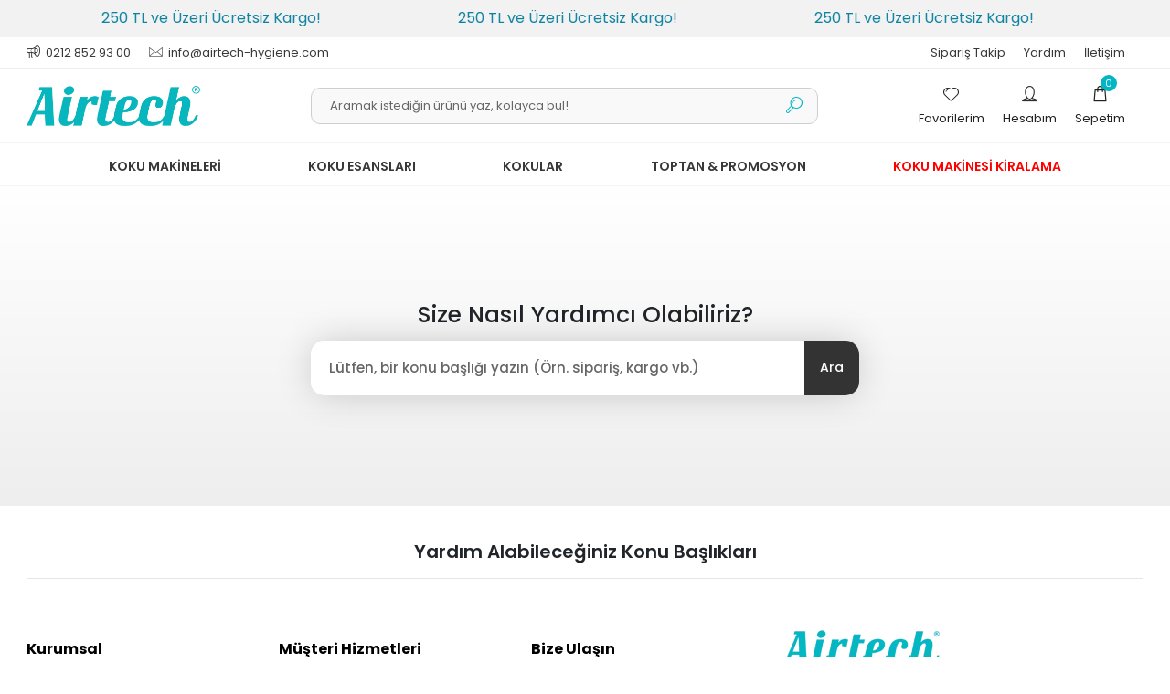

--- FILE ---
content_type: text/html; charset=UTF-8
request_url: https://www.airtech-hygiene.com/yardim
body_size: 10705
content:
<!DOCTYPE html><html lang="tr"><head><meta http-equiv="X-UA-Compatible" content="IE=edge" /><meta http-equiv="Content-Type" content="text/html; charset=utf-8"/><meta name='viewport' content='width=device-width, user-scalable=yes'><link rel="preconnect" href="https://percdn.com/"/><link rel="dns-prefetch" href="https://percdn.com/"/><link rel="icon" href="https://percdn.com/f/354810/b01HVUoyVTArYkI4Tmk4Z1RvTTZKYms9/l/favicon-36530444.webp" /><link rel="stylesheet" type="text/css" href="https://www.airtech-hygiene.com/template/smart/default/assets/plugins/bootstrap.soft.min.css?v=1661412851" /><link rel="stylesheet" type="text/css" href="https://www.airtech-hygiene.com/template/smart/default/assets/style.min.css?v=1768266976" /><title>Yardım | Airtech: Kurumsal Kokulandırma ve Hijyen Çözümleri</title><meta name="description" content="Yardım - Kurumsal Kokulandırma Çözümleri olarak, 2008 yılında başlayan hikayemizle markaların bilinirliğini artırmak ve hijyen alanında çözümler sunmak amacıyla faaliyet gösteriyoruz. Müşterilerimizin beklentilerini karşılamak için özel koku laboratuarlarımızda ürettiğimiz çözümlerimizle sektörde öncü bir konuma sahibiz." /><link href="https://www.airtech-hygiene.com/yardim" rel="canonical" /><link rel="preconnect" href="https://fonts.googleapis.com"><link rel="preconnect" href="https://fonts.gstatic.com" crossorigin><style type="text/css">
        body {
            font-family: 'Poppins', sans-serif;
        }
        :root{
            --body-bg:#ffffff;
            --menu-bg-color: #ffffff;
            --menu-color: #383838;
            --menu-color-hover: #02b7c3;
            --main-color: #02b7c3;
            --main-color2: #02b7c3;
            --main-color3: #f5feff;
            --header-top-color: #383838;
            --header-top-color-hover: #02b7c3;
            --add-cart-list: #ffffff;
            --add-cart-list-hover: #ffffff;
            --add-cart-list-bg: #02b7c3;
            --add-cart-list-bg-hover: #02b7c3;
            --buy-now: #fafafa;
            --buy-now-bg: #949494;
            --buy-now-hover: #ffffff;
            --buy-now-bg-hover: #747272;
            --add-cart-detail:#ffffff;
            --add-cart-detail-bg:#02b7c3;
            --add-cart-detail-hover:#ffffff;
            --add-cart-detail-bg-hover:#2a73b7;
            --complete-payment:#ffffff;
            --complete-payment-bg:#02b7c3;
            --complete-payment-hover:#ffffff;
            --complete-payment-bg-hover:#00a7b3;
            --transition-time: .4s ease-out;
        };
       
    </style><link rel="stylesheet" type="text/css" href="https://www.airtech-hygiene.com/theme/___shuttle/assets/style.css?v=1732797714" /><style type="text/css">
                             @media(min-width:1240px){
                .container,
                .container-sm,
                .container-md,
                .container-lg,
                .container-xl {
                    max-width: 1300px !important;
                    width: 97%;
                }
            }
            </style><script type="application/ld+json">{"@context":"https:\/\/schema.org","@type":"Website","url":"https:\/\/www.airtech-hygiene.com","name":"Arion Koku ve Hijyen Çözümleri San. ve Tic. Ltd. Şti.","potentialAction":{"@type":"SearchAction","target":"https:\/\/www.airtech-hygiene.com\/arama?k={search_term_string}","query-input":"required name=search_term_string"}}</script><script type="application/ld+json">{"@context":"https:\/\/schema.org","@type":"Store","name":"Arion Koku ve Hijyen Çözümleri San. ve Tic. Ltd. Şti.","url":"https:\/\/www.airtech-hygiene.com","logo":"https:\/\/percdn.com\/f\/354810\/b01HVUoyVTArYkI4Tmk4Z1RvTTZKYms9\/l\/logo-218262-sw5820sh1380.webp","image":"https:\/\/percdn.com\/f\/354810\/b01HVUoyVTArYkI4Tmk4Z1RvTTZKYms9\/l\/logo-218262-sw5820sh1380.webp","address":"15 Temmuz Mah. Tekstilkent Cad. Tekstilkent Plaza A-21 Blok No:50\nEsenler \/ İSTANBUL"}</script><meta name="google-site-verification" content="SW1lsN8z4cZzl2NpXPIfMOwRvs4TE9p7FqWP7LGcoSA" /><meta name="facebook-domain-verification" content="&lt;meta name=&quot;facebook-domain-verification&quot; content=&quot;3vcajvt6x7c2gpclbf40ilce10gskd&quot; /&gt;" /><!-- Global site tag (gtag.js) --><script async src="https://www.googletagmanager.com/gtag/js?id=G-XKMX6SYR6X"></script><script>
                var google_tag_defined = true;
                window.dataLayer = window.dataLayer || [];
                function gtag(){dataLayer.push(arguments);}
                gtag('js', new Date());
                                                                gtag('config', 'G-XKMX6SYR6X');
                                                                gtag('config', 'AW-11294849877');
                            </script><!-- Facebook Pixel Code --><script>
                    !function(f,b,e,v,n,t,s)
                    {if(f.fbq)return;n=f.fbq=function(){n.callMethod?
                        n.callMethod.apply(n,arguments):n.queue.push(arguments)};
                        if(!f._fbq)f._fbq=n;n.push=n;n.loaded=!0;n.version='2.0';
                        n.queue=[];t=b.createElement(e);t.async=!0;
                        t.src=v;s=b.getElementsByTagName(e)[0];
                        s.parentNode.insertBefore(t,s)}(window, document,'script',
                        'https://connect.facebook.net/en_US/fbevents.js');
                    fbq('init', '217746791275233');
                    fbq('track', 'PageView',{});
                </script><!-- End Facebook Pixel Code --><!-- Meta Pixel Code --><script>
!function(f,b,e,v,n,t,s)
{if(f.fbq)return;n=f.fbq=function(){n.callMethod?
n.callMethod.apply(n,arguments):n.queue.push(arguments)};
if(!f._fbq)f._fbq=n;n.push=n;n.loaded=!0;n.version='2.0';
n.queue=[];t=b.createElement(e);t.async=!0;
t.src=v;s=b.getElementsByTagName(e)[0];
s.parentNode.insertBefore(t,s)}(window, document,'script',
'https://connect.facebook.net/en_US/fbevents.js');
fbq('init', '217746791275233');
fbq('track', 'PageView');
</script><noscript><img height="1" width="1" style="display:none"
src="https://www.facebook.com/tr?id=217746791275233&ev=PageView&noscript=1"
/></noscript><!-- End Meta Pixel Code --><!-- Meta Pixel Code --><script>
!function(f,b,e,v,n,t,s)
{if(f.fbq)return;n=f.fbq=function(){n.callMethod?
n.callMethod.apply(n,arguments):n.queue.push(arguments)};
if(!f._fbq)f._fbq=n;n.push=n;n.loaded=!0;n.version='2.0';
n.queue=[];t=b.createElement(e);t.async=!0;
t.src=v;s=b.getElementsByTagName(e)[0];
s.parentNode.insertBefore(t,s)}(window, document,'script',
'https://connect.facebook.net/en_US/fbevents.js');
fbq('init', '2548287255329584');
fbq('track', 'PageView');
</script><noscript><img height="1" width="1" style="display:none"
src="https://www.facebook.com/tr?id=2548287255329584&ev=PageView&noscript=1"
/></noscript><!-- End Meta Pixel Code --><!-- Google tag (gtag.js) --><script async src="https://www.googletagmanager.com/gtag/js?id=AW-11294849877"></script><script>
window.dataLayer = window.dataLayer || [];
function gtag(){dataLayer.push(arguments);}gtag('js', new Date());
gtag('config', 'AW-11294849877');
</script><!-- Event snippet for Sayfa yükleme conversion page --><script>
gtag('event', 'conversion', {'send_to': 'AW-11294849877/Od0iCPKlzP4YENX25okq'});
</script><script async src="https://pagead2.googlesyndication.com/pagead/js/adsbygoogle.js?client=ca-pub-7855457899296967"
     crossorigin="anonymous"></script><meta name="google-adsense-account" content="ca-pub-7855457899296967"></head><body class="help-body "><div class="addons-marquee-bar amb-desktop-1 amb-mobile-1 amb-direction-0"
     style="background-color: #f2f2f2;  background-repeat: no-repeat; background-position: center;"><a href="javascript:;" class="item" style="color: #09819f">
            250 TL ve Üzeri Ücretsiz Kargo!
        </a><a href="javascript:;" class="item" style="color: #09819f">
            250 TL ve Üzeri Ücretsiz Kargo!
        </a><a href="javascript:;" class="item" style="color: #09819f">
            250 TL ve Üzeri Ücretsiz Kargo!
        </a><a href="javascript:;" class="item" style="color: #09819f">
            250 TL ve Üzeri Ücretsiz Kargo!
        </a></div><style type="text/css">
    @media (min-width: 992px) {
            .addons-marquee-bar {
            height: 40px !important;
        }
                    .addons-marquee-bar .item {
            font-size: 16px !important;
        }
                .addons-marquee-bar .item {
            margin-right: 150px !important;
        }
        }
    @media (max-width: 991px) {
            .addons-marquee-bar {
            height: 34px !important;
        }
                .addons-marquee-bar {
            margin-top: 60px;
            margin-bottom: -60px;
        }
                .addons-marquee-bar .item {
            font-size: 13px !important;
        }
                .addons-marquee-bar .item {
            margin-right: 40px !important;
        }
        }
</style><section class="pattern-group pattern-group-t-0 pattern-group-p-help "><div class="no-container"><div class="pattern-group-body"><div class="p-g-b-c-wrapper"><div class="p-g-b-c-inner"><div class="p-g-mod p-g-mod-t-28 p-g-mod-header  p-g-mod-trans   "><div class="p-g-mod-body  p-g-mod-body-p-0  "><header class="desktop"><section class="h-contact"><div class="container"><div class="row"><div class="col-md-5"><div class="info"><a href="tel:0212 852 93 00" class="item pl-0"><i class="coreicon-megaphone"></i><span>
                                    0212 852 93 00
                                </span></a><a href="/cdn-cgi/l/email-protection#7811161e173819110a0c1d1b105510011f111d161d561b1715" class="item"><i class="coreicon-envelope-1"></i><span>
                                    <span class="__cf_email__" data-cfemail="1e777078715e7f776c6a7b7d7633766779777b707b307d7173">[email&#160;protected]</span>
                                </span></a></div></div><div class="col-md-7"><div class="info float-right"><a href="https://www.airtech-hygiene.com/siparis-takip" class="item">Sipariş Takip</a><a href="https://www.airtech-hygiene.com/yardim" class="item">Yardım</a><a href="https://www.airtech-hygiene.com/iletisim" class="item">İletişim</a></div><div class="clearfix"></div></div></div></div></section><section class="h-center"><div class="container"><div class="row"><div class="col-md-3"><div class="logo header-area"><a href="https://www.airtech-hygiene.com" ><img src="https://percdn.com/f/354810/b01HVUoyVTArYkI4Tmk4Z1RvTTZKYms9/l/logo-218262-sw5820sh1380.webp" alt="" /></a></div></div><div class="col-md-6"><div class="header-area"><div class="search"><form action="https://www.airtech-hygiene.com/arama" method="get" data-choose-action="redirect" data-advanced-product-search><div class="input-box"><input type="text" name="k" class="form-control" placeholder="Aramak istediğin ürünü yaz, kolayca bul!"/></div><button type="submit" class="btn btn-orange btn-send"><i class="coreicon-search-1"></i></button></form></div></div></div><div class="col-md-3"><div class="header-area last"><div class="header-bar"><a class="bar-link bar-favorite" href="https://www.airtech-hygiene.com/hesabim/favori-listem" ><span class="icon"><i class="coreicon-heart-1"></i></span><span class="name">Favorilerim</span></a><div class="bar-link bar-user"><span class="icon"><i class="coreicon-user-1"></i></span><div class="link"><a href="https://www.airtech-hygiene.com/uye-giris"><span class="name">Hesabım</span></a></div></div><div class="dropdown header-cart-hover"><a class="bar-link bar-cart" href="https://www.airtech-hygiene.com/sepet" id="console-menu-3" role="button"><span class="icon"><i class="coreicon-bag-2"></i><span class="count" data-cart-quantity>0</span></span><span class="name">Sepetim</span></a><div class="dropdown-menu" aria-labelledby="console-menu-3"><div class="top-header"><span class="title">
                                                Sepetim 
                                                <span class="count2" data-cart-quantity>0 </span><span class="count2-description">Ürün</span></span></div><div class="products" data-cart-products></div><div class="summary" data-cart-summary></div></div></div></div></div></div></div></div></section><section class="menu"><div class="container"><div class="row"><div class="col-md-12"><div class="mega-menu"><ul class="navbar-nav"><li class="nav-item dropdown"><a class="nav-link dropdown-toggle" href="https://www.airtech-hygiene.com/koku-makineleri" id="mega-menu-4" data-parent-id="4" role="button"><span class="under-category">KOKU MAKİNELERİ</span></a><div class="dropdown-menu" aria-labelledby="mega-menu-4"><div class="mega-menu-container"><div class="container-fluid" ><div class="row"><div class="col-md-12"><div class="row h-100"><div class="col"><div class="sub-cat"><a class="sub-title" data-parent-id="4" data-id="40" href="https://www.airtech-hygiene.com/genis-alan-koku-makinesi">
                                                                                 GENİŞ ALAN KOKU MAKİNESİ
                                                                            </a><ul></ul></div><div class="sub-cat"><a class="sub-title" data-parent-id="4" data-id="50" href="https://www.airtech-hygiene.com/otel-koku-makinesi">
                                                                                 OTEL KOKU MAKİNESİ
                                                                            </a><ul></ul></div></div><div class="col"><div class="sub-cat"><a class="sub-title" data-parent-id="4" data-id="41" href="https://www.airtech-hygiene.com/dar-alan-koku-makinesi">
                                                                                 DAR ALAN KOKU MAKİNESİ
                                                                            </a><ul></ul></div><div class="sub-cat"><a class="sub-title" data-parent-id="4" data-id="56" href="https://www.airtech-hygiene.com/airscent-magaza-tipi-koku-makinesi">
                                                                                 MAĞAZA TİPİ KOKU MAKİNESİ
                                                                            </a><ul></ul></div></div><div class="col"><div class="sub-cat"><a class="sub-title" data-parent-id="4" data-id="42" href="https://www.airtech-hygiene.com/arac-koku-makinesi">
                                                                                 ARABA KOKU MAKİNESİ
                                                                            </a><ul></ul></div></div></div></div></div></div></div></div></li><li class="nav-item dropdown"><a class="nav-link dropdown-toggle" href="https://www.airtech-hygiene.com/koku-esanslari" id="mega-menu-60" data-parent-id="60" role="button"><span class="under-category">KOKU ESANSLARI</span></a><div class="dropdown-menu" aria-labelledby="mega-menu-60"><div class="mega-menu-container"><div class="container-fluid" ><div class="row"><div class="col-md-12"><div class="row h-100"><div class="col"><div class="sub-cat"><a class="sub-title" data-parent-id="60" data-id="63" href="https://www.airtech-hygiene.com/koku-makinesi-esanslari">
                                                                                 KOKU MAKİNESİ ESANSLARI
                                                                            </a><ul></ul></div><div class="sub-cat"><a class="sub-title" data-parent-id="60" data-id="5" href="https://www.airtech-hygiene.com/koku-kartuslari">
                                                                                 KOKU KARTUŞLARI
                                                                            </a><ul><li><a href="https://www.airtech-hygiene.com/250-ml-koku-kartusu"><span class="sub-category"> 250 ML Koku Kartuşu </span></a></li><li><a href="https://www.airtech-hygiene.com/500-ml-koku-kartusu"><span class="sub-category"> 500 ML Koku Kartuşu </span></a></li><li><a href="https://www.airtech-hygiene.com/1000-ml-koku-kartusu"><span class="sub-category"> 1000 ML Koku Kartuşu </span></a></li><li><a href="https://www.airtech-hygiene.com/5000-ml-koku-kartusu"><span class="sub-category"> 5000 ML Koku Kartuşu </span></a></li></ul></div></div><div class="col"><div class="sub-cat"><a class="sub-title" data-parent-id="60" data-id="64" href="https://www.airtech-hygiene.com/buhardanlik-esanslari">
                                                                                 BUHARDANLIK ESANSLARI
                                                                            </a><ul></ul></div></div><div class="col"><div class="sub-cat"><a class="sub-title" data-parent-id="60" data-id="65" href="https://www.airtech-hygiene.com/esansiyel-koku-yaglari">
                                                                                 ESANSİYEL KOKU YAĞLARI
                                                                            </a><ul></ul></div></div></div></div></div></div></div></div></li><li class="nav-item dropdown"><a class="nav-link dropdown-toggle" href="https://www.airtech-hygiene.com/kokular" id="mega-menu-61" data-parent-id="61" role="button"><span class="under-category">KOKULAR</span></a><div class="dropdown-menu" aria-labelledby="mega-menu-61"><div class="mega-menu-container"><div class="container-fluid" ><div class="row"><div class="col-md-12"><div class="row h-100"><div class="col"><div class="sub-cat"><a class="sub-title" data-parent-id="61" data-id="16" href="https://www.airtech-hygiene.com/bambu-cubuklu-kokular">
                                                                                 BAMBU ÇUBUKLU ODA KOKUSU
                                                                            </a><ul><li><a href="https://www.airtech-hygiene.com/50-ml-bambu-cubuklu-oda-kokusu"><span class="sub-category"> 50 ML </span></a></li><li><a href="https://www.airtech-hygiene.com/100-ml-bambu-cubuklu-oda-kokusu"><span class="sub-category"> 100 ML </span></a></li><li><a href="https://www.airtech-hygiene.com/200-ml-bambu-cubuklu-oda-kokusu"><span class="sub-category"> 200 ML </span></a></li><li><a href="https://www.airtech-hygiene.com/500-ml-bambu-cubuklu-oda-kokusu"><span class="sub-category"> 500 ML - XL </span></a></li></ul></div><div class="sub-cat"><a class="sub-title" data-parent-id="61" data-id="49" href="https://www.airtech-hygiene.com/istanbul-kokusu">
                                                                                 İSTANBUL SERİSİ
                                                                            </a><ul></ul></div><div class="sub-cat"><a class="sub-title" data-parent-id="61" data-id="69" href="https://www.airtech-hygiene.com/mango-serisi">
                                                                                 MANGO SERİSİ
                                                                            </a><ul></ul></div></div><div class="col"><div class="sub-cat"><a class="sub-title" data-parent-id="61" data-id="43" href="https://www.airtech-hygiene.com/ev-sprey-kokulari">
                                                                                 ODA VE ÇAMAŞIR SPREYİ
                                                                            </a><ul><li><a href="https://www.airtech-hygiene.com/250-ml"><span class="sub-category"> 250 ML </span></a></li><li><a href="https://www.airtech-hygiene.com/500-ml"><span class="sub-category"> 500 ML </span></a></li><li><a href="https://www.airtech-hygiene.com/1.000-ml"><span class="sub-category"> 1.000 ML </span></a></li></ul></div><div class="sub-cat"><a class="sub-title" data-parent-id="61" data-id="68" href="https://www.airtech-hygiene.com/pudra-serisi">
                                                                                 PUDRA SERİSİ
                                                                            </a><ul></ul></div></div><div class="col"><div class="sub-cat"><a class="sub-title" data-parent-id="61" data-id="44" href="https://www.airtech-hygiene.com/araba-sprey-kokulari">
                                                                                 ARABA OTO KOKULARI
                                                                            </a><ul><li><a href="https://www.airtech-hygiene.com/sprey-oto-arac-kokulari"><span class="sub-category"> Sprey Oto Araç Kokuları </span></a></li><li><a href="https://www.airtech-hygiene.com/kagit-asma-kokular"><span class="sub-category"> Kağıt Asma Kokular </span></a></li><li><a href="https://www.airtech-hygiene.com/ayna-asma-kokular"><span class="sub-category"> Ayna Asma Kokular </span></a></li></ul></div><div class="sub-cat"><a class="sub-title" data-parent-id="61" data-id="76" href="https://www.airtech-hygiene.com/cubuklu-oda-kokusu-refill">
                                                                                 ÇUBUKLU ODA KOKUSU REFİLL
                                                                            </a><ul></ul></div></div></div></div></div></div></div></div></li><li class="nav-item dropdown"><a class="nav-link dropdown-toggle" href="https://www.airtech-hygiene.com/toptan-promosyon" id="mega-menu-62" data-parent-id="62" role="button"><span class="under-category">TOPTAN &amp; PROMOSYON</span></a><div class="dropdown-menu" aria-labelledby="mega-menu-62"><div class="mega-menu-container"><div class="container-fluid" ><div class="row"><div class="col-md-12"><div class="row h-100"><div class="col"><div class="sub-cat"><a class="sub-title" data-parent-id="62" data-id="59" href="https://www.airtech-hygiene.com/toptan-cubuklu-oda-kokusu-airscent">
                                                                                 ÇUBUKLU ODA KOKUSU
                                                                            </a><ul></ul></div></div><div class="col"><div class="sub-cat"><a class="sub-title" data-parent-id="62" data-id="66" href="https://www.airtech-hygiene.com/oda-ve-camasir-spreyleri">
                                                                                 ODA VE ÇAMAŞIR SPREYLERİ
                                                                            </a><ul></ul></div></div><div class="col"><div class="sub-cat"><a class="sub-title" data-parent-id="62" data-id="67" href="https://www.airtech-hygiene.com/araba-oto-kokulari">
                                                                                 ARABA OTO KOKULARI
                                                                            </a><ul></ul></div></div></div></div></div></div></div></div></li><li class="nav-item "><a class="nav-link dropdown-toggle" href="https://www.airtech-hygiene.com/koku-makinesi-kiralama" id="mega-menu-39" data-parent-id="39" role="button"><span class="under-category">KOKU MAKİNESİ KİRALAMA</span></a></li></ul></div></div></div></div></section></header><header class="mobile"><div class="op-black"></div><div class="left"><a href="javascript:;" class="icon-group ml-1 btn-sidebar-menu"><i class="fas fa-align-right"></i></a><a href="javascript:;" class="icon-group ml-1 btn-sidebar-menu ml-2"><i class="coreicon-search-1"></i></a></div><div class="center"><div class="logo"><a href="https://www.airtech-hygiene.com"><img src="https://percdn.com/f/354810/b01HVUoyVTArYkI4Tmk4Z1RvTTZKYms9/l/mobil-logo-29531559.webp" alt="" /></a></div></div><div class="right"><a href="https://www.airtech-hygiene.com/sepet" class="icon-group mr-3"><i class="coreicon-basket-2"></i><span class="badge" data-cart-quantity>0</span></a><a href="javascript:;" class="icon-group mr-1 btn-sidebar-user"><i class="coreicon-user-5"></i></a></div><div class="clearfix"></div><nav class="sidebar-menu"><section class="mobile-search"><form action="https://www.airtech-hygiene.com/arama" method="get"><div class="input-box"><input type="text" name="k" class="form-control" placeholder="Ara.." /></div><button type="submit" class="btn btn-orange btn-send"><i class="coreicon-search-1"></i></button></form><div class="clearfix"></div></section><div class="scrollbar"><div class="categories"><ul><li class="sc-4"><a href="javascript:;" class="btn-categories-show" data-id="4"><span class="name float-left">Koku Makineleri</span><span class="icon float-right"><i class="fas fa-angle-right"></i></span><div class="clearfix"></div></a><ul class="multi categories-list-4"><li class="sc-4-all"><a href="https://www.airtech-hygiene.com/koku-makineleri"><span class="name float-left">
                            Tüm
                            Koku Makineleri</span><div class="clearfix"></div></a></li><li class="sc-40"><a href="https://www.airtech-hygiene.com/genis-alan-koku-makinesi" data-id="40"><span class="name ">Geniş Alan Koku Makinesi</span><div class="clearfix"></div></a></li><li class="sc-41"><a href="https://www.airtech-hygiene.com/dar-alan-koku-makinesi" data-id="41"><span class="name ">Dar Alan Koku Makinesi</span><div class="clearfix"></div></a></li><li class="sc-42"><a href="https://www.airtech-hygiene.com/arac-koku-makinesi" data-id="42"><span class="name ">Araba Koku Makinesi</span><div class="clearfix"></div></a></li><li class="sc-50"><a href="https://www.airtech-hygiene.com/otel-koku-makinesi" data-id="50"><span class="name ">Otel Koku Makinesi</span><div class="clearfix"></div></a></li><li class="sc-56"><a href="https://www.airtech-hygiene.com/airscent-magaza-tipi-koku-makinesi" data-id="56"><span class="name ">Mağaza Tipi Koku Makinesi</span><div class="clearfix"></div></a></li></ul></li><li class="sc-60"><a href="javascript:;" class="btn-categories-show" data-id="60"><span class="name float-left">Koku Esansları</span><span class="icon float-right"><i class="fas fa-angle-right"></i></span><div class="clearfix"></div></a><ul class="multi categories-list-60"><li class="sc-60-all"><a href="https://www.airtech-hygiene.com/koku-esanslari"><span class="name float-left">
                            Tüm
                            Koku Esansları</span><div class="clearfix"></div></a></li><li class="sc-63"><a href="https://www.airtech-hygiene.com/koku-makinesi-esanslari" data-id="63"><span class="name ">Koku Makinesi Esansları</span><div class="clearfix"></div></a></li><li class="sc-64"><a href="https://www.airtech-hygiene.com/buhardanlik-esanslari" data-id="64"><span class="name ">Buhardanlık Esansları</span><div class="clearfix"></div></a></li><li class="sc-65"><a href="https://www.airtech-hygiene.com/esansiyel-koku-yaglari" data-id="65"><span class="name ">Esansiyel Koku Yağları</span><div class="clearfix"></div></a></li><li class="sc-5"><a href="javascript:;" class="btn-categories-show" data-id="5"><span class="name float-left">Koku Kartuşları</span><span class="icon float-right"><i class="fas fa-angle-right"></i></span><div class="clearfix"></div></a><ul class="multi categories-list-5"><li class="sc-5-all"><a href="https://www.airtech-hygiene.com/koku-kartuslari"><span class="name float-left">
                            Tüm
                            Koku Kartuşları</span><div class="clearfix"></div></a></li><li class="sc-38"><a href="https://www.airtech-hygiene.com/250-ml-koku-kartusu" data-id="38"><span class="name ">250 ML Koku Kartuşu</span><div class="clearfix"></div></a></li><li class="sc-13"><a href="https://www.airtech-hygiene.com/500-ml-koku-kartusu" data-id="13"><span class="name ">500 ML Koku Kartuşu</span><div class="clearfix"></div></a></li><li class="sc-14"><a href="https://www.airtech-hygiene.com/1000-ml-koku-kartusu" data-id="14"><span class="name ">1000 ML Koku Kartuşu</span><div class="clearfix"></div></a></li><li class="sc-15"><a href="https://www.airtech-hygiene.com/5000-ml-koku-kartusu" data-id="15"><span class="name ">5000 ML Koku Kartuşu</span><div class="clearfix"></div></a></li></ul></li></ul></li><li class="sc-61"><a href="javascript:;" class="btn-categories-show" data-id="61"><span class="name float-left">Kokular</span><span class="icon float-right"><i class="fas fa-angle-right"></i></span><div class="clearfix"></div></a><ul class="multi categories-list-61"><li class="sc-61-all"><a href="https://www.airtech-hygiene.com/kokular"><span class="name float-left">
                            Tüm
                            Kokular</span><div class="clearfix"></div></a></li><li class="sc-16"><a href="javascript:;" class="btn-categories-show" data-id="16"><span class="name float-left">Bambu Çubuklu Oda Kokusu</span><span class="icon float-right"><i class="fas fa-angle-right"></i></span><div class="clearfix"></div></a><ul class="multi categories-list-16"><li class="sc-16-all"><a href="https://www.airtech-hygiene.com/bambu-cubuklu-kokular"><span class="name float-left">
                            Tüm
                            Bambu Çubuklu Oda Kokusu</span><div class="clearfix"></div></a></li><li class="sc-45"><a href="https://www.airtech-hygiene.com/50-ml-bambu-cubuklu-oda-kokusu" data-id="45"><span class="name ">50 ML</span><div class="clearfix"></div></a></li><li class="sc-46"><a href="https://www.airtech-hygiene.com/100-ml-bambu-cubuklu-oda-kokusu" data-id="46"><span class="name ">100 ML</span><div class="clearfix"></div></a></li><li class="sc-47"><a href="https://www.airtech-hygiene.com/200-ml-bambu-cubuklu-oda-kokusu" data-id="47"><span class="name ">200 ML</span><div class="clearfix"></div></a></li><li class="sc-48"><a href="https://www.airtech-hygiene.com/500-ml-bambu-cubuklu-oda-kokusu" data-id="48"><span class="name ">500 ML - XL</span><div class="clearfix"></div></a></li></ul></li><li class="sc-43"><a href="javascript:;" class="btn-categories-show" data-id="43"><span class="name float-left">Oda ve Çamaşır Spreyi</span><span class="icon float-right"><i class="fas fa-angle-right"></i></span><div class="clearfix"></div></a><ul class="multi categories-list-43"><li class="sc-43-all"><a href="https://www.airtech-hygiene.com/ev-sprey-kokulari"><span class="name float-left">
                            Tüm
                            Oda ve Çamaşır Spreyi</span><div class="clearfix"></div></a></li><li class="sc-70"><a href="https://www.airtech-hygiene.com/250-ml" data-id="70"><span class="name ">250 ML</span><div class="clearfix"></div></a></li><li class="sc-71"><a href="https://www.airtech-hygiene.com/500-ml" data-id="71"><span class="name ">500 ML</span><div class="clearfix"></div></a></li><li class="sc-72"><a href="https://www.airtech-hygiene.com/1.000-ml" data-id="72"><span class="name ">1.000 ML</span><div class="clearfix"></div></a></li></ul></li><li class="sc-44"><a href="javascript:;" class="btn-categories-show" data-id="44"><span class="name float-left">Araba Oto Kokuları</span><span class="icon float-right"><i class="fas fa-angle-right"></i></span><div class="clearfix"></div></a><ul class="multi categories-list-44"><li class="sc-44-all"><a href="https://www.airtech-hygiene.com/araba-sprey-kokulari"><span class="name float-left">
                            Tüm
                            Araba Oto Kokuları</span><div class="clearfix"></div></a></li><li class="sc-73"><a href="https://www.airtech-hygiene.com/sprey-oto-arac-kokulari" data-id="73"><span class="name ">Sprey Oto Araç Kokuları</span><div class="clearfix"></div></a></li><li class="sc-74"><a href="https://www.airtech-hygiene.com/kagit-asma-kokular" data-id="74"><span class="name ">Kağıt Asma Kokular</span><div class="clearfix"></div></a></li><li class="sc-75"><a href="https://www.airtech-hygiene.com/ayna-asma-kokular" data-id="75"><span class="name ">Ayna Asma Kokular</span><div class="clearfix"></div></a></li></ul></li><li class="sc-49"><a href="https://www.airtech-hygiene.com/istanbul-kokusu" data-id="49"><span class="name ">İstanbul Serisi</span><div class="clearfix"></div></a></li><li class="sc-68"><a href="https://www.airtech-hygiene.com/pudra-serisi" data-id="68"><span class="name ">Pudra Serisi</span><div class="clearfix"></div></a></li><li class="sc-76"><a href="https://www.airtech-hygiene.com/cubuklu-oda-kokusu-refill" data-id="76"><span class="name ">Çubuklu Oda Kokusu Refill</span><div class="clearfix"></div></a></li><li class="sc-69"><a href="https://www.airtech-hygiene.com/mango-serisi" data-id="69"><span class="name ">Mango Serisi</span><div class="clearfix"></div></a></li></ul></li><li class="sc-62"><a href="javascript:;" class="btn-categories-show" data-id="62"><span class="name float-left">Toptan & Promosyon</span><span class="icon float-right"><i class="fas fa-angle-right"></i></span><div class="clearfix"></div></a><ul class="multi categories-list-62"><li class="sc-62-all"><a href="https://www.airtech-hygiene.com/toptan-promosyon"><span class="name float-left">
                            Tüm
                            Toptan & Promosyon</span><div class="clearfix"></div></a></li><li class="sc-59"><a href="https://www.airtech-hygiene.com/toptan-cubuklu-oda-kokusu-airscent" data-id="59"><span class="name ">Çubuklu Oda Kokusu</span><div class="clearfix"></div></a></li><li class="sc-66"><a href="https://www.airtech-hygiene.com/oda-ve-camasir-spreyleri" data-id="66"><span class="name ">Oda ve Çamaşır Spreyleri</span><div class="clearfix"></div></a></li><li class="sc-67"><a href="https://www.airtech-hygiene.com/araba-oto-kokulari" data-id="67"><span class="name ">Araba Oto Kokuları</span><div class="clearfix"></div></a></li></ul></li><li class="sc-39"><a href="https://www.airtech-hygiene.com/koku-makinesi-kiralama" data-id="39"><span class="name ">Koku Makinesi Kiralama</span><div class="clearfix"></div></a></li></ul></div></div></nav><nav class="sidebar-user"><div class="title">
                Hesabım
                <a href="javascript:;" class="btn-sidebar-user btn-close"><i class="fas fa-times-circle"></i></a></div><div class="scrollbar"><div class="login-menu"><a href="https://www.airtech-hygiene.com/uye-giris"><i class="coreicon-user-1"></i> Giriş Yap</a><a href="https://www.airtech-hygiene.com/uye-ol"><i class="coreicon-user-1"></i> Üye Ol</a><a href="https://www.airtech-hygiene.com/uye-giris?sayfa=sifre"><i class="coreicon-user-1"></i>Şifremi Unuttum</a></div><div class="title-alt">
                    Müşteri Hizmetleri
                </div><div class="footer-links"><ul><li><a href="javascript:;"><i class="coreicon-megaphone mr-2"></i>
                                0212 852 93 00
                            </a></li><li><a href="/cdn-cgi/l/email-protection#355c5b535a75545c474150565d185d4c525c505b501b565a58"><i class="coreicon-envelope-1 mr-2"></i><span>
                                    <span class="__cf_email__" data-cfemail="264f48404966474f545243454e0b4e5f414f4348430845494b">[email&#160;protected]</span>
                                </span></a></li></ul></div><div class="title-alt">
                    Diğer
                </div><div class="footer-links"><ul><li><a href="https://www.airtech-hygiene.com/hakkimizda">
                                    Hakkımızda
                                </a></li><li><a href="https://www.airtech-hygiene.com/gizlilik-sozlesmesi">
                                    Gizlilik ve Çerez Politikası
                                </a></li><li><a href="https://www.airtech-hygiene.com/kullanici-sozlesmesi">
                                    Kişisel Verilerin Korunması Kanunu
                                </a></li><li><a href="https://www.airtech-hygiene.com/iletisim">
                                    İletişim
                                </a></li><li><a href="https://www.airtech-hygiene.com/mesafeli-satis-sozlesmesi">
                                    Mesafeli Satış Sözleşmesi
                                </a></li><li><a href="https://www.airtech-hygiene.com/iptal-iade-ve-teslimat-politikasi">
                                    İptal, İade ve Teslimat Politikası
                                </a></li><li><a href="https://www.airtech-hygiene.com/sss">
                                    Sıkça Sorulan Sorular
                                </a></li><li><a href="https://www.airtech-hygiene.com/siparis-takip">
                                    Sipariş Takip
                                </a></li><li><a href="https://www.airtech-hygiene.com/havale-bildirimleri">
                                    Havale Bildirimleri
                                </a></li></ul></div></div></nav></header><div class="mobile-header-space"></div></div></div></div></div></div></div></section><section class="pattern-group pattern-group-t-0 pattern-group-p-help "><div class="no-container"><div class="pattern-group-body"><div class="p-g-b-c-wrapper"><div class="p-g-b-c-inner"><div class="p-g-mod p-g-mod-t-63 p-g-mod-full-screen  p-g-mod-trans   "><div class="p-g-mod-body  p-g-mod-body-p-0  "><div class="help-search-wrapper"><div class="title">Size Nasıl Yardımcı Olabiliriz?</div><form action="https://www.airtech-hygiene.com/yardim/ara" method="get"><div class="input-box"><input type="text" name="k" class="form-control" placeholder="Lütfen, bir konu başlığı yazın (Örn. sipariş, kargo vb.)" /></div><button type="submit" class="btn btn-orange btn-send">Ara</button></form></div></div></div></div></div></div></div></section><section class="pattern-group pattern-group-t-0 pattern-group-p-help "><div class="container"><div class="pattern-group-body"><div class="row"><div class="col-list col-12 d-block col-sm-12 d-sm-block col-md-12 d-md-block col-lg-12 d-lg-block col-xl-12 d-xl-block p-g-b-c-0"><div class="p-g-b-c-wrapper"><div class="p-g-b-c-inner"><div class="p-g-mod p-g-mod-t-59 p-g-mod-help-group  p-g-mod-trans   "><div class="p-g-mod-header  p-g-mod-header-p-0 "><div class="p-g-m-h-info"><div class="p-g-m-h-i-title">
                            Yardım Alabileceğiniz Konu Başlıkları
                        </div></div></div><div class="p-g-mod-body  p-g-mod-body-p-0  "><div class="row"></div></div></div></div></div></div></div></div></div></section><section class="pattern-group pattern-group-t-0 pattern-group-p-help "><div class="no-container"><div class="pattern-group-body"><div class="p-g-b-c-wrapper"><div class="p-g-b-c-inner"><div class="p-g-mod p-g-mod-t-29 p-g-mod-footer  p-g-mod-trans   "><div class="p-g-mod-body  p-g-mod-body-p-0  "><footer><div class="bb"><div class="container"><div class="row"><div class="col-md-8"><div class="info"><div class="row"><div class="col-md-4"><div class="title text-left" onclick="mobileFooterToggle(1)">Kurumsal</div><div class="fs f1"><ul><li><a href="https://www.airtech-hygiene.com/hakkimizda">
                                                        Hakkımızda
                                                    </a></li><li><a href="https://www.airtech-hygiene.com/gizlilik-sozlesmesi">
                                                        Gizlilik ve Çerez Politikası
                                                    </a></li><li><a href="https://www.airtech-hygiene.com/kullanici-sozlesmesi">
                                                        Kişisel Verilerin Korunması Kanunu
                                                    </a></li><li><a href="https://www.airtech-hygiene.com/iletisim">
                                                        İletişim
                                                    </a></li><li><a href="https://www.airtech-hygiene.com/mesafeli-satis-sozlesmesi">
                                                        Mesafeli Satış Sözleşmesi
                                                    </a></li><li><a href="https://www.airtech-hygiene.com/iptal-iade-ve-teslimat-politikasi">
                                                        İptal, İade ve Teslimat Politikası
                                                    </a></li></ul></div></div><div class="col-md-4"><div class="title text-left" onclick="mobileFooterToggle(2)">Müşteri Hizmetleri</div><div class="fs f2"><ul><li><a href="https://www.airtech-hygiene.com/sss">
                                                        Sıkça Sorulan Sorular
                                                    </a></li><li><a href="https://www.airtech-hygiene.com/siparis-takip">
                                                        Sipariş Takip
                                                    </a></li><li><a href="https://www.airtech-hygiene.com/havale-bildirimleri">
                                                        Havale Bildirimleri
                                                    </a></li></ul></div></div><div class="col-md-4"><div class="title text-left" onclick="mobileFooterToggle(3)">Bize Ulaşın</div><div class="fs f3"><div class="contact-info"><div class="contact-item"><a href="tel:0212 852 93 00"><i class="fa fa-headset"></i>
                                                       0212 852 93 00
                                                    </a></div><div class="contact-item"><a href="/cdn-cgi/l/email-protection#6e070008012e0f071c1a0b0d0643061709070b000b400d0103"><i class="fa fa-solid fa-envelope"></i>
                                                        <span class="__cf_email__" data-cfemail="0d64636b624d6c647f79686e652065746a64686368236e6260">[email&#160;protected]</span>
                                                    </a></div><div class="contact-item"><i class="fas fa-map-marked"></i><div>15 Temmuz Mah. Tekstilkent Cad. Tekstilkent Plaza A-21 Blok No:50
Esenler / İSTANBUL</div></div></div><div class="social-media mt-4 mb-4"><div class="social-media-title mb-3">Bizi Takip Edin</div><a href="https://www.facebook.com" class="fb" target="_blank"><i class="fab fa-facebook-f"></i></a><a href="https://www.twitter.com" class="tw" target="_blank"><i class="fab fa-twitter"></i></a><a href="https://www.instagram.com/airtech-hygiene" class="ins" target="_blank"><i class="fab fa-instagram"></i></a><a href="https://www.youtube.com" class="yt" target="_blank"><i class="fab fa-youtube"></i></a></div></div></div></div></div></div><div class="col-md-4 pr-5"><div class="logo-area"><a href="https://www.airtech-hygiene.com" class="logo"><img src="https://percdn.com/f/354810/b01HVUoyVTArYkI4Tmk4Z1RvTTZKYms9/l/footer-logo-75792548.webp" alt="" /></a></div><div class="newsletter-content mb-4 mt-4"><div class="newsletter-title">
                                    Kampanyalarla ve içerik bültenleriyle ilgili e-posta gönderimi
                                </div><form class="newsletter-form" action=""
                                    method="post"
                                    onsubmit="return emailNewsletter(this)"><input type="email"
                                        class="form-control newsletter-input"
                                        name="email"
                                        placeholder="E-Posta adresinizi yazınız"><button type="submit" class="btn btn-submit"><i class="far fa-envelope mr-2"></i> Gönder
                                    </button></form></div><div class="sms-newsletter-content mb-4 mt-4"><div class="newsletter-title">
                                    Kampanya, duyuru ve bilgilendirmelerden haberdar olmak için kayıt olun.
                                </div><form class="sms-newsletter-form" action=""
                                     method="post"
                                    onsubmit="return smsNewsletter(this)"><input type="text"
                                        class="form-control form-phone-control"
                                        name="phone"><button type="submit" class="btn btn-submit"><i class="far fa-envelope mr-2"></i> Gönder
                                    </button></form></div></div></div></div></div><div class="bar"><div class="container"><div class="row"><div class="col-md-9"><p><span style="font-size: 10pt;"><strong>Arion Koku ve Hijyen &Ccedil;&ouml;z&uuml;mleri San. ve Tic. Ltd. Şti.</strong>&nbsp; &copy; 2025&nbsp;T&uuml;m Hakları Saklıdır</span></p></div><div class="col-md-3"><div class="right-image"><img class="img-auto lazy-load cards" data-src="https://www.airtech-hygiene.com/theme/___shuttle/assets/images/cards.png?v=1653353718" alt=""  src="[data-uri]"></div></div></div></div></div></footer></div></div></div></div></div></div></section><script data-cfasync="false" src="/cdn-cgi/scripts/5c5dd728/cloudflare-static/email-decode.min.js"></script><script type="text/javascript">
        var SITE_CONFIG = {
            mode: 'production',
            page: 'help',
            url: 'https://www.airtech-hygiene.com',
            baseUrl: 'https://www.airtech-hygiene.com',
            cartUrl: 'https://www.airtech-hygiene.com/sepet',
            cartShippingType: 'in_order',
            paymentUrl: 'https://www.airtech-hygiene.com/odeme',
            defaultCountry: 'TR',
            preferredCountries: ["TR","AZ"],
            onlyCountries: ["TR","AZ"],
            userIsLogin: false,
            userId: 0,
            lazyLoadEffectTime: '0',
            token: 'JD3gX6ZDSpI0ud0mXQ4Wd0204a9fa22683eb4bef8cf543423114xovBDZLY3jH/4KF9nW7/Wlgh9byGeI3N7LnKdSzKinDbZAGmwdiz2qecgaoq3DqQyKiic10v5DpiljKgzsXZ6fkXcOshzex5j6HRyYjZNUuMZfHKlb2QCofB5mDIJ3HNJV1m9yetTvy2VVwJ8sKxUT6TZ6aP3PozCogOTYhljFoMS2EixuhxLCU/6BE9TKrtSHUrNLvUMMmvGFxr/8R9vECXy4YMjCA0syyV+ZKLHLkj1BWKpylopulfszRbRbgKw0bUzzhY5hqtRljUS6',
            accept: 'text/html,application/xhtml+xml,application/xml;q=0.9,image/webp,image/apng,*/*;q=0.8,application/signed-exchange;v=b3;q=0.9',
            currencyDecimal: '2',
            pageKey: 'efe43ce6d5775f9c7d8485d731818cb2NJ5YIBGFh36zWylYNImRoRuyiYKQO6Bk3mMJD1fpC7H9HHU3H921cndquX71Auly5LDmoej8RsEjS9iUF+Mdn63rXKbfCuM1ojJ2ECsR+9JCZB/UYD3KNZnzaMm8piBfDS9LH912zBFYHys38/IocZN4qDR5Zg9WHSYWbFNzdjGP1fCuYtEZDiJM9PHJyXqAAlBRqtsf3ryF8uF0o3JVmzKH4Gdjyw==',
            paymentStep: '0',
            orderCode: '',
            contentId: '',
            contentTitle: '',
            contentType: '',
            analytics: {
                mode: 'production',
                sessionInterval: '1800',
                liveVisitInterval: '600',
                cookieSettings: 'Secure; SameSite=None; path=/;',
                apiUrl: 'https://analytics.qs-apps.com/',
                trackingId: '7575783320981',
                visitorDetails: '[base64]',
                namespace: {
                    localCurrentSession: 'qanalytcs_session_',
                    localDailyVisit: 'qanalytcs_uniquev',
                    localLiveVisits: 'qanalytcs_activities',
                    localTimeSpent: 'qanalytcs_lstra',
                    cookieTest: 'qanalytcs_test',
                    cookieTimeSpent: 'qanalytcs_tts',
                    cookieScreenWidth: 'qanalytcs_scrnwdth'
                }
            },
            datepicker: {
                load: false,
                css: 'https://www.airtech-hygiene.com/template/smart/default/assets/plugins/datepicker/datepicker.css?v=1673397887',
                js: 'https://www.airtech-hygiene.com/template/smart/default/assets/plugins/datepicker/datepicker.js?v=1673398008',
            },
            simplebar: {
                load: false,
                js: 'https://www.airtech-hygiene.com/template/smart/default/assets/plugins/simplebar/simplebar.js?v=1673398960',
            },
            fancybox: {
                load: false,
                js: 'https://www.airtech-hygiene.com/template/smart/default/assets/plugins/fancybox/fancybox.js?v=1673399778',
            },
            imageupload: {
                load: false,
                js: 'https://www.airtech-hygiene.com/template/smart/default/assets/plugins/imageupload/upload.js?v=1687644019',
            },
            croppie: {
                load: false,
                css: 'https://www.airtech-hygiene.com/template/smart/default/assets/plugins/croppie/croppie.css?v=1684160415',
                js: 'https://www.airtech-hygiene.com/template/smart/default/assets/plugins/croppie/croppie.js?v=1684193487',
                js2: 'https://www.airtech-hygiene.com/template/smart/default/assets/plugins/croppie/exif.js?v=1684160405',
            },
            tweenmax: {
                load: false,
                js: 'https://www.airtech-hygiene.com/template/smart/default/assets/plugins/tweenmax/TweenMax.min.js?v=1690415568',
            }
        };
        var LANG_HELPER = {"success":"Ba\u015far\u0131l\u0131!","alert":"Uyar\u0131!","error":"Hata!","ok":"Tamam","errorMsg":"\u0130\u015flem ger\u00e7ekle\u015ftirilirken bir hata olu\u015ftu!","login":"Giri\u015f Yap","variantMsg":"Sepete eklemek i\u00e7in l\u00fctfen \"{%x%}\" se\u00e7in.","specialFieldMsg":"Sepete eklemek i\u00e7in l\u00fctfen \"{%x%}\" alan\u0131n\u0131 doldurun.","keepShopping":"Al\u0131\u015fveri\u015fe Devam Et","goCart":"Sepete Git","select":"Se\u00e7in","priceAlertVariantMsg":"Fiyat alarm\u0131 olu\u015fturmak i\u00e7in l\u00fctfen \"{%x%}\" se\u00e7in.","selectProduct":"L\u00fctfen bir \u00fcr\u00fcn se\u00e7in.","copySuccess":"Kopyaland\u0131!","fillInRequiredFields":"L\u00fctfen zorunlu alanlar\u0131 doldurun.","areYouSureToDelete":"Silmek istedi\u011finize emin misin?","cancel":"Vazge\u00e7","deleteIt":"Eminim, Sil!"};
    </script><script type="text/javascript" src="https://www.airtech-hygiene.com/template/smart/default/assets/plugins/bootstrap.js?v=1723110462" /></script><script type="text/javascript" src="https://www.airtech-hygiene.com/template/smart/default/assets/scripts.min.js?v=1768266976" /></script><link type="text/css" href="https://fonts.googleapis.com/css2?family=Poppins:ital,wght@0,300;0,400;0,500;0,600;0,700;0,800;0,900;1,300;1,400;1,500;1,600;1,700;1,800;1,900&display=swap" rel="stylesheet"><link rel="stylesheet" type="text/css" href="https://www.airtech-hygiene.com/template/smart/default/assets/plugins/bootstrap.helper.min.css?v=1721165315" /><link rel="stylesheet" type="text/css" href="https://www.airtech-hygiene.com/template/smart/default/assets/plugins/fontawesome/css/all.min.css?v=1665957357" /><div class="overlay d-none"><div class="spinner-border spin" role="status"><span class="sr-only">Yükleniyor...</span></div></div><script type="text/javascript">
        var swal_alert_timer = 10;
    </script><script type="text/javascript" src="https://www.airtech-hygiene.com/theme/___shuttle/assets/scripts.js?v=1653353718" /></script><script type="text/javascript">
            $(function () {
                $('.addons-marquee-bar').marquee({
                    pauseOnHover: true,
                    direction: 'left',
                    duration: 23000,
                    duplicated: true,
                    startVisible: true,
                    delayBeforeStart: 0
                });
            });
        </script><style type="text/css">
            .swal-modal {
                background: #fff !important;
                border-radius: 10px !important;
                padding: 0 !important;
            }
            .swal-footer {
                background: #F1F1F1 !important;
                border-radius: 0 0 10px 10px;
                padding: 10px;
                text-align: center;
            }
            .swal-footer .swal-button:focus {
                box-shadow: none;
            }
            .swal-title {
                font-size: 20px!important;
                margin-top: 15px!important;
                margin-bottom: 10px!important;
            }
            .swal-text {
                font-size: 15px!important;
                font-weight: 500!important;
                color: #555!important;
                padding: 0 10px!important;
            }
            .swal-icon {
                margin: 5px auto
            }
            .swal-icon--success {
                color: #fff !important;
            }
            .swal-icon--success__ring {
                background: #a5dc86;
                z-index: 1
            }
            .swal-icon--success__hide-corners {
                background: transparent;
            }
            .swal-icon--success__line {
                background: #fff;
            }
            .swal-icon--error {
                background: #f27474;
            }
            .swal-icon--error__line {
                background: #fff;
            }
        </style><script type="text/javascript">

        $(function(){

                                    
                        
                                });
    </script><style type="text/css">
            .copyright-605-sec-548 {
                border-top: 1px solid #eee;
                display: flex !important;
                flex-direction: column !important;
                justify-content: center !important;
                align-items: center !important;
                text-align: center !important;
                color: #333 !important;
                height: 45px !important;
                width: 100% !important;
                font-weight: 500 !important;
                font-size: 13px !important;
                background: #fff;
            }

            .copyright-605-sec-548 a.copyright-605-sec-548-link {
                color: #333 !important;
            }

            @media (max-width: 992px){
                .copyright-605-sec-548 {
                    font-size: 11px !important;
                }
            }
        </style><section class="copyright-605-sec-548"><br><br><br><a href="https://erpin.com.tr/e-ticaret-paketleri/" target="_blank" style="color: black;"><img src="https://erpin.com.tr/wp-content/uploads/2023/10/Erpin-Logo.webp" alt="Erpin E-Ticaret Çözümleri" style="width:95px"></a><br><br><br></section><script defer src="https://static.cloudflareinsights.com/beacon.min.js/vcd15cbe7772f49c399c6a5babf22c1241717689176015" integrity="sha512-ZpsOmlRQV6y907TI0dKBHq9Md29nnaEIPlkf84rnaERnq6zvWvPUqr2ft8M1aS28oN72PdrCzSjY4U6VaAw1EQ==" data-cf-beacon='{"version":"2024.11.0","token":"55e15545dabe43e3b825aff5230b80c0","r":1,"server_timing":{"name":{"cfCacheStatus":true,"cfEdge":true,"cfExtPri":true,"cfL4":true,"cfOrigin":true,"cfSpeedBrain":true},"location_startswith":null}}' crossorigin="anonymous"></script>
</body></html>

--- FILE ---
content_type: text/html; charset=utf-8
request_url: https://www.google.com/recaptcha/api2/aframe
body_size: 137
content:
<!DOCTYPE HTML><html><head><meta http-equiv="content-type" content="text/html; charset=UTF-8"></head><body><script nonce="j7FqU1fTezudQYQFHGp81A">/** Anti-fraud and anti-abuse applications only. See google.com/recaptcha */ try{var clients={'sodar':'https://pagead2.googlesyndication.com/pagead/sodar?'};window.addEventListener("message",function(a){try{if(a.source===window.parent){var b=JSON.parse(a.data);var c=clients[b['id']];if(c){var d=document.createElement('img');d.src=c+b['params']+'&rc='+(localStorage.getItem("rc::a")?sessionStorage.getItem("rc::b"):"");window.document.body.appendChild(d);sessionStorage.setItem("rc::e",parseInt(sessionStorage.getItem("rc::e")||0)+1);localStorage.setItem("rc::h",'1768783707575');}}}catch(b){}});window.parent.postMessage("_grecaptcha_ready", "*");}catch(b){}</script></body></html>